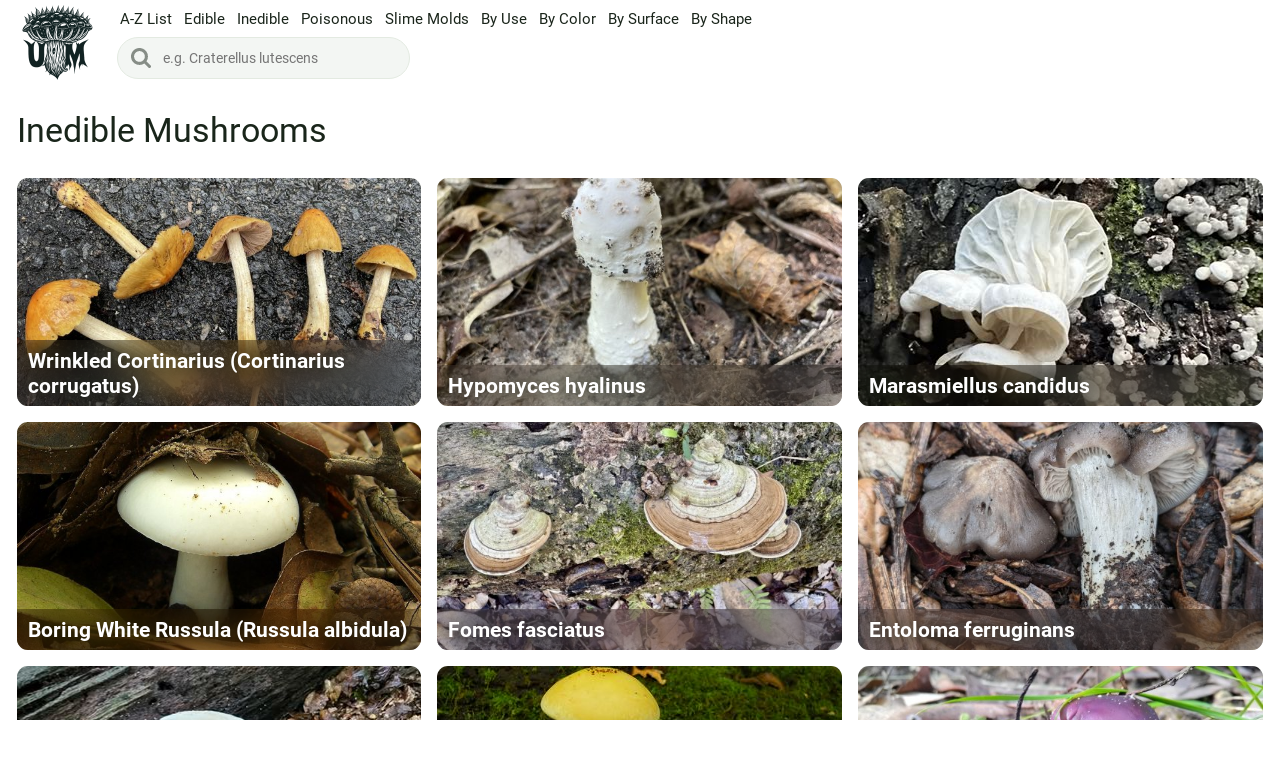

--- FILE ---
content_type: text/html; charset=utf-8
request_url: https://ultimate-mushroom.com/inedible/page/2/
body_size: 8831
content:
<!DOCTYPE html><html lang="en"><head><meta charset="utf-8">
<title>235 Inedible Mushroom Identification With Pictures &raquo; Page 2</title>
<meta name="description" content="The ultimate listing of wild inedible mushrooms. Lots of pictures for easy identification plus other features like spore prints, habitat and height.">


<link rel="canonical" href="https://ultimate-mushroom.com/inedible/page/2/">

 
 
 <meta http-equiv="X-UA-Compatible" content="IE=9"><meta name="viewport" content="initial-scale=1.0">
<style>
.cover,.cover_title,.fixit,.mid,.pin,.videoadap,svg:not(:root){overflow:hidden}.alphalist a,.cover,.footeritem li a,.mlist li a,.mlist li div a,.mprofile p a,.pagination a,.search_icon{transition:.2s}.contact_link,.flags li,.imag img,textarea{vertical-align:top}.cover,.flags a img,.t_warp,img{width:100%}.cover,.logo{background-repeat:no-repeat}.cover,.mushroom{float:left}.imag img,.mushroom_photos img{width:auto;max-width:100%;vertical-align:top}.percentage,html{font-family:sans-serif;scroll-behavior:smooth}html{-webkit-text-size-adjust:100%;-ms-text-size-adjust:100%;min-height:100%}a:focus{outline:dotted thin}:focus,a:active,a:hover{outline:0}.full_text strong,.full_text th,b,strong{font-weight:700}dfn{font-style:italic}sub,sup{line-height:0;position:relative}sup{top:-.5em}sub{bottom:-.25em}button,input,select,textarea{font-family:inherit;font-size:100%;font-weight:inherit;margin:0;padding:0}button{background:0 0}button,input{line-height:normal}button,select{text-transform:none}select{-webkit-appearance:none}button,html input[type=button],input[type=reset],input[type=submit]{-webkit-appearance:button;cursor:pointer}button[disabled],html input[disabled]{cursor:default}.imag a img,.mushroom_photos img{cursor:pointer!important}input[type=checkbox],input[type=radio]{box-sizing:border-box;padding:0}input[type=search]{-webkit-appearance:textfield;-moz-box-sizing:content-box;-webkit-box-sizing:content-box;box-sizing:content-box}input[type=search]::-webkit-search-cancel-button,input[type=search]::-webkit-search-decoration{-webkit-appearance:none}button::-moz-focus-inner,input::-moz-focus-inner{border:0;padding:0}textarea{overflow:auto;resize:none}table{border-spacing:0;border-collapse:separate;border-spacing:0}a,abbr,acronym,address,applet,big,blockquote,body,caption,cite,code,dd,del,dfn,div,dl,dt,em,font,form,h1,h2,h3,h4,h5,h6,html,iframe,img,ins,kbd,label,legend,li,object,ol,p,pre,q,s,samp,small,span,strike,strong,sub,sup,table,tbody,td,tfoot,th,thead,tr,tt,ul,var{margin:0;padding:0;border:0;outline:0;font-weight:inherit;font-style:inherit;font-size:100%;font-family:inherit;vertical-align:baseline}body{line-height:1;font-family:Roboto,Arial,Helvetica,sans-serif;color:#19251a}li,ol,ul{list-style:none}caption,td,th{text-align:left;font-weight:400}blockquote:after,blockquote:before,q:after,q:before{content:""}blockquote,q{quotes:"" ""}.full_text a:hover,a,a:hover,a:visited{text-decoration:none}button,input,select,textarea{font-size:inherit;color:inherit;border:none;border-radius:0}img{height:auto}.clearfix:after,.clearfix:before{content:"";display:table}*{-moz-box-sizing:border-box;box-sizing:border-box}a,img,input{outline:0!important}.space_contact{text-align:center;margin:16px 0}.contact_link{display:inline-block;padding:13px;font-size:18px;font-weight:400;line-height:1;color:#1a251b}.cover_title,.dropdown-toggle:checked+.dropdown-button+.dropdown-content,.logo,.mushroom{display:block}.cover{height:228px;background-size:cover;background-position:center;background-color:#e3eae1}.cover_title{position:absolute;left:0;right:0;bottom:0;font-weight:700;line-height:1.2em;text-align:left;height:auto;padding:8px 11px;-webkit-backdrop-filter:saturate(180%) blur(20px);backdrop-filter:saturate(180%) blur(20px);background:rgba(0,0,0,.22);color:#fff;font-size:1.325rem;text-shadow:0 0 20px #1b251c}.t_warp{position:relative;margin:16px auto;min-height:62px;max-width:1247px}#popup,.catdesc,.footerlinksnavi,.mlist li div a,.subscribe{-webkit-border-radius:5px;-moz-border-radius:5px;border-radius:5px}.cat_title{line-height:1;position:relative;font-size:2.15rem;font-weight:400;padding-top:13px;margin-bottom:16px}.logo{position:absolute;top:5px;left:20px;z-index:1;width:75px;height:75px;background-size:100%}.search_box,.search_box input{box-sizing:border-box;height:42px}.content_table{position:relative;width:100%;max-width:1247px;margin:0 auto}.search_box,.search_icon{position:absolute}.fixit{margin:-10px 0 0 -16px;padding:10px 0 0;display:flex;flex-wrap:wrap}.mushroom{width:33.33%;max-width:421px;margin-bottom:16px}.mspace{padding:0 0 0 16px}.search_box{width:100%;max-width:293px;top:37px;left:117px;z-index:9999}.search_box input:focus{border:1px solid #19251a;background:#fff}.search_box input:focus~.search_icon{opacity:1}.menu_box{width:100%;max-width:1080px;margin:0 auto}.search_box input,.pagination a,.pagination span{-webkit-border-radius:100px;-moz-border-radius:100px;border-radius:100px;}.search_box input{width:100%;padding:0 13px 0 45px;font-size:14px;font-weight:400;font-family:Roboto,sans-serif;color:#1a251b;-webkit-appearance:none;background:#f3f6f3;border:1px solid #e3eae1;transition:.2s}.search_icon{display:block;opacity:.5;top:11px;left:14px;z-index:5;width:20px;height:20px;margin:auto 0;cursor:pointer;background-repeat:no-repeat;background-size:cover;background-image:url(https://ultimate-mushroom.com/templates/um/images/svg-icons/search.svg)}.navbar,.rfloat{height:84px;top:0;left:0}.pagination a,.pagination span{background-color:#c7d5c5;font-size:1.6875rem;font-weight:700;line-height:1;text-align:center;color:#1b251c;text-transform:uppercase}.full_text a{color:#42825d;font-weight:700;text-decoration:underline}.navbar{position:fixed;width:100%;z-index:88888888;right:0;background:rgba(255,255,255,.8);-webkit-backdrop-filter: blur(10px);backdrop-filter:blur(10px)}.limitscreen{margin:0 auto;max-width:2000px;position:relative}.lfloat{width:100%;padding:0 0 0 114px}.rfloat{position:absolute}#surface,.biglist li p,.content,.dropdown-button,.dropdown-content,.full_text ol li,.full_text ul li,.info_box,.mid,.mlist,.pagination,.videoadap{position:relative}.content{width:100%;max-width:1247px;margin:0 auto 16px;padding:45px 85px 0;background-color:#fff}.full_title{font-size:41px;font-weight:400;line-height:1;color:#1a251b;margin-bottom:30px}.full_text p,.info_box{margin:18px 0;font-size:1.125rem;font-weight:400;line-height:1.42}.full_text ol,.full_text ul{counter-reset:vCounter}.full_text ol li{margin:15px 0 15px 3px;padding:0 0 0 36px}.full_text ul li{margin: 15px 0 15px 33px;padding: 0 0 0 6px}.videoadap{padding-bottom:56.25%;padding-top:25px;height:0}.videoadap iframe{position:absolute;top:0;left:0;width:100%;height:100%}.full_text ol li:before{counter-increment:vCounter;content:counter(vCounter);display:inline-block;color:#fff;background:#42825d;padding:3px 7px;text-align:center;font-size:14px;line-height:17px;font-weight:700;position:absolute;top:0;left:0;-webkit-border-radius:120px;-moz-border-radius:120px;border-radius:120px}.full_text h2{margin-top:30px;margin-bottom:30px;font-size:28px;font-weight:700;line-height:1;color:#19251a}.info_box{padding:20px 13px 10px 13px;background-color:#f3f6f3;border-radius:11px;}.catdesc p,.info_box p{margin:10px 0}.info_box p:first-child{margin-top:0}.biglist{margin:18px 0 18px 39px;padding:0}.biglist:after{content:' ';clear:both;display:block;width:100%}.biglist li:before{display:none!important}.biglist li{float:left;width:50%;margin:0!important;padding:0!important}.biglist li p{padding:0 33px 0 0;margin:3px 0;font-size:14px}.full_text ul li{ list-style:disc}.breakword{word-break:break-all}.pagination{text-align:center;margin:10px 0 0;z-index:3}.catdesc,.footerlinksnavi{width:100%;text-align:left}.pagination a,.pagination span{display:inline-block;padding:18px;margin:0 16px 0 0}.pagination a:hover{background-color:#324a33;color:#fff}.pagination span:first-child,.pagination span:last-child{opacity:.35}.catdesc{max-width:1247px;padding:12px 21px;background:#e3eae1;border:1px solid #749473;color:#19251a;margin:16px auto;line-height:135%}.mid{background-position:center;border-radius:11px}.mid:hover .cover{-moz-transform:scale(1.03);-webkit-transform:scale(1.03);-o-transform:scale(1.03);-ms-transform:scale(1.03);transform:scale(1.03)}.mup{padding:84px 0 0}.mlist{flex:1;height:37px;align-items:center;display:flex;-ms-overflow-style:none;gap:6px;overflow-x:scroll;overflow-y:hidden;scrollbar-width:none;white-space:nowrap;padding:0 16px 0 0}.mlist li a{font-size:15px;color:#1a251b;padding:0 6px}.mlist li:hover label:after,.mlist li:hover label:before,.sc:hover{opacity:.7}.footerlinksnavi{display:flex;flex-direction:row;flex-wrap:wrap;margin:30px 0 0;border-top:3px solid #37473c;border-bottom:3px solid #37473c;border-right:1px solid #37473c}.footeritem{width:33.33%;border-left:1px solid #37473c}.footeritem ul{padding:0 0 30px 30px}.footeritem h4{color:#19251a;font-size:31px;font-weight:400;line-height:108%;margin:30px 0 20px 30px}.footeritem li a{color:#1a251b;font-size:17px;font-weight:400;padding:5px 3px;margin:0 0 5px;line-height:144%;display:block}.footeritem li a:hover{opacity:.6}.dropdown-toggle,.mobile{display:none}.dropdown-button,.flags li{display:inline-block;text-align:center}.dropdown-button{padding:13px 13px 13px 36px;color:#1a251b;border:none;cursor:pointer;font-size:18px}.dropdown-button img{width:25px;position:absolute;top:9px;left:3px}.dropdown-content{display:none;background-color:#f3f6f3;z-index:1;margin:30px auto 0;max-width:1247px;border-radius:11px}.dropdown-content li{padding:8px 16px}.dropdown-content li a{text-decoration:none;color:#000;display:block}.dropdown-content li a:hover{background-color:#f1f1f1}.flags{padding:15px;text-align:center}.flags li{padding:8px 15px}.flags a{display:block;width:42px;height:42px}#surface{display:block}.footeritem h4::before,.full_text h2::before{display:block;content:' ';height:94px;margin:-94px 0 0;z-index:-1;position:relative}.extrafilter{ margin:20px 0 0 0; padding: 0 0 0 2px}.extrafilter a { color:#19251a; display:inline-block; vertical-align:top; margin: 0 20px 20px 0}@media(max-width:1380px){.t_warp{margin:0 auto}.fixmain{margin:16px auto}.content{margin:0 auto 16px;padding:45px 65px 0}}@media(max-width:1265px){.extrafilter{ padding: 0 16px}.extrafilter a { margin: 0 16px 16px 0}.cat_title{padding-left:16px}.content_table{padding:0 16px}}@media(max-width:1100px){.footeritem li a{padding:5px 1px}.content_table{text-align:center}.mushroom{float:left;width:50%;max-width:none}}@media(max-width:960px){.cat_title,.full_title{margin-bottom:16px}.content{padding:24px 16px 0}.contact_link{font-size:1rem}.t_warp{height:auto}.cat_title{padding-top:0;font-size:1.9375rem}}@media(max-width:820px){.full_title{font-size:31px}}@media(max-width:700px){.biglist{margin:18px 0 18px 20px}.mobile,.mobile .logo{display:block;position:relative;text-align:center}.mobile .logo{width:100px;height:100px;display:inline-block;top:0;margin:0 0 30px;left:auto}.navbar{height:92px}.mup{padding:92px 0 0}.mlist::before{content:' ';width:100%;display:block;height:2px;background-color:#fff;position:absolute;top:-1px;left:0;box-shadow:0 2px 13px #3e5d3e}.mlist{gap:3px;height:42px}.mlist li:first-child{padding:0 0 0 10px}.mlist li a{padding:6px}.logo{display:none}.lfloat{padding:0}.search_box{left:0;max-width:100%;position:relative;top:auto;padding:0 10px}.search_icon{left:25px}.footeritem h4{margin:20px 0 14px 14px;font-weight:700;font-size:26px}.footeritem ul{padding:0 0 15px 15px}.fixit{display:block;flex-wrap:nowrap}.mushroom{width:100%}}@media(max-width:500px){.full_text h2{font-size:24px;line-height:1.22}.full_text p,.info_box{font-size:15px}.pagination{margin:27px 0 0}.footerlinksnavi{-webkit-border-radius:0;-moz-border-radius:0;border-radius:0;border-right:none}.footeritem:first-child{border-left:none}.footeritem{border-left:1px dashed #a0b79e}.footeritem li a{font-size:13px}.full_title{margin-bottom:20px}.mushroom{float:none;margin:0;width:100%}.cover_title{position:relative;height:auto;padding-bottom:8px;display:table-cell;width:51%;-webkit-backdrop-filter:none;backdrop-filter:none;background-color:#f3f6f3;text-shadow:none;font-size:15px;font-weight:400;color:#1a251b}.content_table,.mspace{padding:0}.mid:hover{transform:none}.mspace{margin:0 0 6px;border-radius:11px;overflow:hidden;border:1px solid #c7d5c5;box-shadow:0 2px 1px rgba(227,234,225,.64)}.mid{display:table;width:100%;border-radius:0}.cover{display:table-cell;float:none;width:49%;height:85px;background-position:0 0}.fixit{margin:0;padding:0 16px}.footeritem h4{font-size:20px}.cat_title{font-size:18px;font-weight:700}}@media(max-width:420px){.footeritem ul{padding:0 0 11px 11px}.full_text ol li{margin:15px 0}.full_text ul li{}}
</style>

<link rel="apple-touch-icon" sizes="180x180" href="/templates/um/images/apple-touch-icon.png"><link rel="icon" type="image/png" sizes="32x32" href="/templates/um/images/favicon-32x32.png"><link rel="icon" type="image/png" sizes="16x16" href="/templates/um/images/favicon-16x16.png"><link rel="manifest" href="/templates/um/images/site.webmanifest"><meta name="msapplication-TileColor" content="#37473C"><meta name="theme-color" content="#37473C">

<script async src="https://pagead2.googlesyndication.com/pagead/js/adsbygoogle.js?client=ca-pub-3313895112911580" crossorigin="anonymous"></script>
 
</head><body><div class="mup" id="top"><div class="navbar"><div class="limitscreen"><div class="rfloat"><a class="logo lazy" data-bg="https://ultimate-mushroom.com/templates/um/images/logo.png" href="/" title="Ultimate Mushroom"></a></div><div class="lfloat">  <ul class="mlist">
    <li><a href="/mushroom-alphabet.html" class="sc">A-Z List</a></li>
    <li><a href="/edible/" class="sc">Edible</a></li>
    <li><a href="/inedible/" class="sc">Inedible</a></li>
    <li><a href="/poisonous/" class="sc">Poisonous</a></li>
    <li><a href="/slime-molds/" class="sc">Slime Molds</a></li>
    <li><a href="#uses" class="sc">By Use</a></li>
    <li><a href="#color" class="sc">By Color</a></li>
    <li><a href="#surface" class="sc">By Surface</a></li>
    <li><a href="#shape" class="sc">By Shape</a></li>
  </ul>
<div class="search_box"> <form id="q_search" method="post" autocomplete="off"> <input id="story" name="story" type="search" placeholder="e.g. Craterellus lutescens" value=""> <input type="hidden" name="do" value="search"> <input type="hidden" name="subaction" value="search"> <button type="submit" class="search_icon" title="Search button"></button> </form> </div></div> </div></div><div id="addblur"><div class="t_warp fixmain">     <h1 class="cat_title">Inedible Mushrooms</h1>    </div>  <div class="content_table"> <div class="fixit">  <a class="mushroom" href="https://ultimate-mushroom.com/inedible/1270-cortinarius-corrugatus.html"><div class="mspace"><div class="mid"><div class="cover lazy" data-bg="https://ultimate-mushroom.com/uploads/posts/2025-05/thumbs/1747047032_cortinarius-corrugatus-1.jpg"></div><strong class="cover_title">Wrinkled Cortinarius (Cortinarius corrugatus)</strong></div></div></a><a class="mushroom" href="https://ultimate-mushroom.com/inedible/1272-hypomyces-hyalinus.html"><div class="mspace"><div class="mid"><div class="cover lazy" data-bg="https://ultimate-mushroom.com/uploads/posts/2025-05/thumbs/1746745581_hypomyces-hyalinus-1.jpg"></div><strong class="cover_title">Hypomyces hyalinus</strong></div></div></a><a class="mushroom" href="https://ultimate-mushroom.com/inedible/1275-marasmiellus-candidus.html"><div class="mspace"><div class="mid"><div class="cover lazy" data-bg="https://ultimate-mushroom.com/uploads/posts/2025-05/1746742309_marasmiellus-candidus-c.jpg"></div><strong class="cover_title">Marasmiellus candidus</strong></div></div></a><a class="mushroom" href="https://ultimate-mushroom.com/inedible/1265-russula-albidula.html"><div class="mspace"><div class="mid"><div class="cover lazy" data-bg="https://ultimate-mushroom.com/uploads/posts/2025-05/thumbs/1746456624_russula-albidula-1.jpg"></div><strong class="cover_title">Boring White Russula (Russula albidula)</strong></div></div></a><a class="mushroom" href="https://ultimate-mushroom.com/inedible/1266-fomes-fasciatus.html"><div class="mspace"><div class="mid"><div class="cover lazy" data-bg="https://ultimate-mushroom.com/uploads/posts/2025-05/thumbs/1746453629_fomes-fasciatus-1.jpg"></div><strong class="cover_title">Fomes fasciatus</strong></div></div></a><a class="mushroom" href="https://ultimate-mushroom.com/inedible/1267-entoloma-ferruginans.html"><div class="mspace"><div class="mid"><div class="cover lazy" data-bg="https://ultimate-mushroom.com/uploads/posts/2025-05/thumbs/1746452766_entoloma-ferruginans-1.jpg"></div><strong class="cover_title">Entoloma ferruginans</strong></div></div></a><a class="mushroom" href="https://ultimate-mushroom.com/inedible/1268-amanita-daucipes.html"><div class="mspace"><div class="mid"><div class="cover lazy" data-bg="https://ultimate-mushroom.com/uploads/posts/2025-05/1746443408_amanita-daucipes-s.jpg"></div><strong class="cover_title">Amanita daucipes</strong></div></div></a><a class="mushroom" href="https://ultimate-mushroom.com/inedible/289-pholiota-alnicola.html"><div class="mspace"><div class="mid"><div class="cover lazy" data-bg="https://ultimate-mushroom.com/images405/pholiota-alnicola-3.jpg"></div><strong class="cover_title">Pholiota alnicola</strong></div></div></a><a class="mushroom" href="https://ultimate-mushroom.com/inedible/1262-cortinarius-archeri.html"><div class="mspace"><div class="mid"><div class="cover lazy" data-bg="https://ultimate-mushroom.com/uploads/posts/2025-04/thumbs/1746022043_cortinarius-archeri-1.jpg"></div><strong class="cover_title">Cortinarius archeri</strong></div></div></a><a class="mushroom" href="https://ultimate-mushroom.com/inedible/1261-hypomyces-cervinigenus.html"><div class="mspace"><div class="mid"><div class="cover lazy" data-bg="https://ultimate-mushroom.com/uploads/posts/2025-04/thumbs/1746010405_hypomyces-cervinigenus-1.jpg"></div><strong class="cover_title">Hypomyces cervinigenus</strong></div></div></a><a class="mushroom" href="https://ultimate-mushroom.com/inedible/1258-inonotus-quercustris.html"><div class="mspace"><div class="mid"><div class="cover lazy" data-bg="https://ultimate-mushroom.com/uploads/posts/2025-04/thumbs/1744311352_inonotus-quercustris-1.jpg"></div><strong class="cover_title">Inonotus quercustris</strong></div></div></a><a class="mushroom" href="https://ultimate-mushroom.com/inedible/1260-daldinia-childiae.html"><div class="mspace"><div class="mid"><div class="cover lazy" data-bg="https://ultimate-mushroom.com/uploads/posts/2025-04/thumbs/1744310712_daldinia-childiae-4.jpg"></div><strong class="cover_title">Daldinia childiae</strong></div></div></a></div>
<div class="pagination"><a href="https://ultimate-mushroom.com/inedible/"><i title="Navigation - Previous Page"><svg xmlns="http://www.w3.org/2000/svg" xmlns:xlink="http://www.w3.org/1999/xlink" aria-hidden="true" focusable="false" width="1em" height="1em" style="vertical-align: -0.125em;-ms-transform: rotate(360deg); -webkit-transform: rotate(360deg); transform: rotate(360deg);" preserveAspectRatio="xMidYMid meet" viewBox="0 0 24 24" class="iconify" data-icon="akar-icons:chevron-left"><g fill="none"><path d="M15 4l-8 8l8 8" stroke="currentColor" stroke-width="2" stroke-linecap="round" stroke-linejoin="round"></path></g></svg></i></a><a href="https://ultimate-mushroom.com/inedible/page/3/"><i title="Navigation - Next Page"><svg xmlns="http://www.w3.org/2000/svg" xmlns:xlink="http://www.w3.org/1999/xlink" aria-hidden="true" focusable="false" width="1em" height="1em" style="vertical-align: -0.125em;-ms-transform: rotate(360deg); -webkit-transform: rotate(360deg); transform: rotate(360deg);" preserveAspectRatio="xMidYMid meet" viewBox="0 0 24 24" class="iconify" data-icon="akar-icons:chevron-right"><g fill="none"><path d="M8 4l8 8l-8 8" stroke="currentColor" stroke-width="2" stroke-linecap="round" stroke-linejoin="round"></path></g></svg></i></a></div>

<div> </div></div> <div class="scrollffix"></div>
<div class="content_table">
  <div class="footerlinksnavi">
    <div class="footeritem">
      <h4 name="surface" id="surface">Surface</h4>
      <ul>
        <li><a href="/fibrous.html">Fibrous</a></li>
        <li><a href="/flat-scales.html">Flat Scales</a></li>
        <li><a href="/hairy.html">Hairy</a></li>
        <li><a href="/patches.html">Patches</a></li>
        <li><a href="/powder.html">Powder</a></li>
        <li><a href="/raised-scales.html">Raised Scales</a></li>
        <li><a href="/silky.html">Silky</a></li>
        <li><a href="/smooth.html">Smooth</a></li>
        <li><a href="/slimy.html">Slimy</a></li>
        <li><a href="/velvety.html">Velvety</a></li>
      </ul>
	<h4 name="uses" id="uses">Uses</h4>
      <ul>
        <li><a href="/dye.html">Dye</a></li>
        <li><a href="/psilocybin.html">Psilocybin</a></li>
        <li><a href="/bioluminescent.html">Bioluminescent</a></li>
      </ul>
    </div>
    <div class="footeritem">
      <h4 name="color" id="color">Color</h4>
      <ul>
        <li><a href="/black.html">Black</a></li>
        <li><a href="/blue.html">Blue</a></li>
        <li><a href="/brown.html">Brown</a></li>
        <li><a href="/gray.html">Gray</a></li>
        <li><a href="/green.html">Green</a></li>
        <li><a href="/lilac.html">Lilac</a></li>
        <li><a href="/orange.html">Orange</a></li>
        <li><a href="/pale.html">Pale</a></li>
        <li><a href="/pink.html">Pink</a></li>
        <li><a href="/purple.html">Purple</a></li>
        <li><a href="/red.html">Red</a></li>
        <li><a href="/tan.html">Tan</a></li>
        <li><a href="/violet.html">Violet</a></li>
        <li><a href="/white.html">White</a></li>
        <li><a href="/yellow.html">Yellow</a></li>
      </ul>
    </div>
    <div class="footeritem">
      <h4 name="shape" id="shape">Shape</h4>
      <ul>
        <li><a href="/bell-shaped.html">Bell-shaped</a></li>
        <li><a href="/bolete.html">Bolete</a></li>
        <li><a href="/cauliflower.html">Cauliflower</a></li>
        <li><a href="/chanterelles.html">Chanterelles</a></li>
        <li><a href="/conical.html">Conical</a></li>
        <li><a href="/convex.html">Convex</a></li>
        <li><a href="/coral-fungi.html">Coral Fungi</a></li>
        <li><a href="/corticioid.html">Corticioid</a></li>
        <li><a href="/cup-fungi.html">Cup Fungi</a></li>
        <li><a href="/cylindrical.html">Cylindrical</a></li>
        <li><a href="/depressed.html">Depressed</a></li>
        <li><a href="/earthstars.html">Earthstars</a></li>
        <li><a href="/false-morels.html">False Morels</a></li>
        <li><a href="/flat.html">Flat</a></li>
        <li><a href="/funnel-shaped.html">Funnel-shaped</a></li>
        <li><a href="/jelly-fungi.html">Jelly Fungi</a></li>
        <li><a href="/knobbed.html">Knobbed</a></li>
        <li><a href="/polypore.html">Polypore</a></li>
        <li><a href="/puffballs.html">Puffballs</a></li>
        <li><a href="/shell-shaped.html">Shell-shaped</a></li>
        <li><a href="/stinkhorns.html">Stinkhorns</a></li>
        <li><a href="/tooth-fungi.html">Tooth Fungi</a></li>
        <li><a href="/true-morels.html">True Morels</a></li>
        <li><a href="/truffles.html">Truffles</a></li>
      </ul>
    </div>
  </div>
</div>
<div class="space_contact"><div><a href="https://www.youtube.com/@ultimate-mushroom" target="_blank" rel="nofollow" class="contact_link"><svg xmlns="http://www.w3.org/2000/svg" xml:space="preserve" style="width:39px; height:auto; margin: 0 4px 0 0;vertical-align: middle" viewBox="0 0 461.001 461.001"> <path d="M365.257 67.393H95.744C42.866 67.393 0 110.259 0 163.137v134.728c0 52.878 42.866 95.744 95.744 95.744h269.513c52.878 0 95.744-42.866 95.744-95.744V163.137c0-52.878-42.866-95.744-95.744-95.744zm-64.751 169.663-126.06 60.123c-3.359 1.602-7.239-.847-7.239-4.568V168.607c0-3.774 3.982-6.22 7.348-4.514l126.06 63.881c3.748 1.899 3.683 7.274-.109 9.082z" style="fill:#1a251b"/> </svg> @ultimate-mushroom</a></div><div><a class="contact_link" href="/">Home</a> <a class="contact_link" href="https://ultimate-mushroom.com/contact.html">Contact</a> <a class="contact_link" href="https://ultimate-mushroom.com/privacy-policy.html">Privacy Policy</a> <a class="contact_link" href="https://ultimate-mushroom.com/cookies-policy.html">Cookies Policy</a> <input type="checkbox" id="dropdown-toggle" class="dropdown-toggle">
<label for="dropdown-toggle" class="dropdown-button"><img class="lazy" data-src="/templates/um/images/svg-icons/translate.svg" alt="Change Language">Change Language</label>
<div class="dropdown-content">
<ul class="flags">
<li><a href="https://ultimate-mushroom.com/bg/" target="_blank"><img class="lazy" data-src="/flags/bulgaria.svg"></a></li>
<li><a href="https://ultimate-mushroom.com/hu/" target="_blank"><img class="lazy" data-src="/flags/hungary.svg"></a></li>
<li><a href="https://ultimate-mushroom.com/gr/" target="_blank"><img class="lazy" data-src="/flags/greece.svg"></a></li>
<li><a href="https://ultimate-mushroom.com/dk/" target="_blank"><img class="lazy" data-src="/flags/denmark.svg"></a></li>
<li><a href="https://ultimate-mushroom.com/es/" target="_blank"><img class="lazy" data-src="/flags/spain.svg"></a></li>
<li><a href="https://ultimate-mushroom.com/it/" target="_blank"><img class="lazy" data-src="/flags/italy.svg"></a></li>
<li><a href="https://ultimate-mushroom.com/lv/" target="_blank"><img class="lazy" data-src="/flags/latvia.svg"></a></li>
<li><a href="https://ultimate-mushroom.com/lt/" target="_blank"><img class="lazy" data-src="/flags/lithuania.svg"></a></li>
<li><a href="https://ultimate-mushroom.com/de/" target="_blank"><img class="lazy" data-src="/flags/germany.svg"></a></li>
<li><a href="https://ultimate-mushroom.com/nl/" target="_blank"><img class="lazy" data-src="/flags/netherlands.svg"></a></li>
<li><a href="https://ultimate-mushroom.com/pl/" target="_blank"><img class="lazy" data-src="/flags/poland.svg"></a></li>
<li><a href="https://ultimate-mushroom.com/pt/" target="_blank"><img class="lazy" data-src="/flags/portugal.svg"></a></li>
<li><a href="https://ultimate-mushroom.com/ro/" target="_blank"><img class="lazy" data-src="/flags/romania.svg"></a></li>
<li><a href="https://ultimate-mushroom.com/si/" target="_blank"><img class="lazy" data-src="/flags/slovenia.svg"></a></li>
<li><a href="https://ultimate-mushroom.com/sk/" target="_blank"><img class="lazy" data-src="/flags/slovakia.svg"></a></li>
<li><a href="https://ultimate-mushroom.com/tr/" target="_blank"><img class="lazy" data-src="/flags/turkey.svg"></a></li>
<li><a href="https://ultimate-mushroom.com/ua/" target="_blank"><img class="lazy" data-src="/flags/ukraine.svg"></a></li>
<li><a href="https://ultimate-mushroom.com/fi/" target="_blank"><img class="lazy" data-src="/flags/finland.svg"></a></li>
<li><a href="https://ultimate-mushroom.com/fr/" target="_blank"><img class="lazy" data-src="/flags/france.svg"></a></li>
<li><a href="https://ultimate-mushroom.com/cz/" target="_blank"><img class="lazy" data-src="/flags/czech.svg"></a></li>
<li><a href="https://ultimate-mushroom.com/se/" target="_blank"><img class="lazy" data-src="/flags/sweden.svg"></a></li>
<li><a href="https://ultimate-mushroom.com/ee/" target="_blank"><img class="lazy" data-src="/flags/estonia.svg"></a></li>
</ul>
</div></div><div style="max-width: 960px;margin: 0 auto;line-height: 23px;font-size:16px;padding:30px 13px 0 13px"><span style="font-weight:700; text-transform:uppercase">Disclaimer:</span> Remember that even mushrooms that do not taste bad can be very dangerous. All information presented on Ultimate-Mushroom.com is for educational purposes only. Always seek advice from a local expert before consuming any mushrooms.</div><div style="text-align:center"><a href='https://play.google.com/store/apps/details?id=com.stdio.ultimatemushroomlibrary&pcampaignid=pcampaignidMKT-Other-global-all-co-prtnr-py-PartBadge-Mar2515-1'><img style="width:190px" class="lazy" width="190" height="73" alt='Get it on Google Play' data-src='https://play.google.com/intl/en_us/badges/static/images/badges/en_badge_web_generic.png'/></a></div></div> </div><div class="mobile"><a class="logo lazy" data-bg="https://ultimate-mushroom.com/templates/um/images/logo.png" href="/" title="Ultimate Mushroom"></a></div></div>
<style>
@font-face{font-family: 'Roboto'; font-style: normal; font-weight: 400; font-display: swap; src: local(''), url('https://ultimate-mushroom.com/templates/um/fonts/roboto-v30-latin-regular.woff2') format('woff2'), url('https://ultimate-mushroom.com/templates/um/fonts/roboto-v30-latin-regular.woff') format('woff');}@font-face{font-family: 'Roboto'; font-style: normal; font-weight: 700; font-display: swap; src: local(''), url('https://ultimate-mushroom.com/templates/um/fonts/roboto-v30-latin-700.woff2') format('woff2'), url('https://ultimate-mushroom.com/templates/um/fonts/roboto-v30-latin-700.woff') format('woff');}</style>
<script>
<!--
var dle_root       = '/';
var dle_admin      = '';
var dle_login_hash = 'bd575e361bf29f5ba94d46a159c6c2a0ad27db60';
var dle_group      = 5;
var dle_skin       = 'um';
var dle_wysiwyg    = '1';
var quick_wysiwyg  = '0';
var dle_act_lang   = ["Yes", "No", "Enter", "Cancel", "Save", "Delete", "Loading. Please, wait..."];
var menu_short     = 'Quick edit';
var menu_full      = 'Full edit';
var menu_profile   = 'View profile';
var menu_send      = 'Send message';
var menu_uedit     = 'Admin Center';
var dle_info       = 'Information';
var dle_confirm    = 'Confirm';
var dle_prompt     = 'Enter the information';
var dle_req_field  = 'Please fill in all the required fields';
var dle_del_agree  = 'Are you sure you want to delete it? This action cannot be undone';
var dle_spam_agree = 'Are you sure you want to mark the user as a spammer? This will remove all his comments';
var dle_complaint  = 'Enter the text of your complaint to the Administration:';
var dle_big_text   = 'Highlighted section of text is too large.';
var dle_orfo_title = 'Enter a comment to the detected error on the page for Administration ';
var dle_p_send     = 'Send';
var dle_p_send_ok  = 'Notification has been sent successfully ';
var dle_save_ok    = 'Changes are saved successfully. Refresh the page?';
var dle_reply_title= 'Reply to the comment';
var dle_tree_comm  = '0';
var dle_del_news   = 'Delete article';
var dle_sub_agree  = 'Do you really want to subscribe to this article’s comments?';
var allow_dle_delete_news   = false;

//-->
</script><script src="/templates/um/js/stable.js"></script> <script async src="https://www.googletagmanager.com/gtag/js?id=G-BECP715Y21"></script><script>window.dataLayer=window.dataLayer || []; function gtag(){dataLayer.push(arguments);}gtag('js', new Date()); gtag('config', 'G-BECP715Y21');</script>


<link rel="stylesheet" href="/templates/um/css/popi.css" data-n-g=""/>
<div class="overblur" id="overlayBlur"></div>
<div id="popup">
  <strong class="potitle">Delicious Mushroom Videos</strong>
    <p class="potext">Join the Ultimate Mushroom community on YouTube!</p>
    <a href="https://www.youtube.com/@ultimate-mushroom" target="_blank" rel="nofollow" class="subscribe">Subscribe Now</a>
    <button id="closeButton"><span>&#x2715;&nbsp; No, thanks</span></button>
</div>

  <script>
    // Function to set a cookie
    function setCookie(name, value, days) {
      var expires = "";
      if (days) {
        var date = new Date();
        date.setTime(date.getTime() + (days * 24 * 60 * 60 * 1000));
        expires = "; expires=" + date.toUTCString();
      }
      document.cookie = name + "=" + (value || "") + expires + "; path=/";
    }

    // Function to get a cookie by name
    function getCookie(name) {
      var nameEQ = name + "=";
      var ca = document.cookie.split(';');
      for (var i = 0; i < ca.length; i++) {
        var c = ca[i];
        while (c.charAt(0) === ' ') {
          c = c.substring(1, c.length);
        }
        if (c.indexOf(nameEQ) === 0) {
          return c.substring(nameEQ.length, c.length);
        }
      }
      return null;
    }

    // Function to show the popup
    function showPopup() {
      var popup = document.getElementById("popup");
      popup.style.display = "block";

      // Show overlay blur
      var overlayBlur = document.getElementById("overlayBlur");
      overlayBlur.style.display = "block";

      // Add event listener to the close button
      var closeButton = document.getElementById("closeButton");
      closeButton.addEventListener("click", function() {
        popup.style.display = "none";
        overlayBlur.style.display = "none";
        setCookie("popupShown", "true", 30); // Set the cookie for 30 days
      });
    }

    // Wait for the page to fully load
    window.onload = function() {
      var popupShown = getCookie("popupShown");
      if (!popupShown) {
        // Delay the execution of the popup
        setTimeout(showPopup, 10000); // 10000 milliseconds = 10 seconds
      }
    };
  </script>

 </div></body></html>

--- FILE ---
content_type: text/html; charset=utf-8
request_url: https://www.google.com/recaptcha/api2/aframe
body_size: 266
content:
<!DOCTYPE HTML><html><head><meta http-equiv="content-type" content="text/html; charset=UTF-8"></head><body><script nonce="IfA9bd5eeJBwoP1eiqpXyQ">/** Anti-fraud and anti-abuse applications only. See google.com/recaptcha */ try{var clients={'sodar':'https://pagead2.googlesyndication.com/pagead/sodar?'};window.addEventListener("message",function(a){try{if(a.source===window.parent){var b=JSON.parse(a.data);var c=clients[b['id']];if(c){var d=document.createElement('img');d.src=c+b['params']+'&rc='+(localStorage.getItem("rc::a")?sessionStorage.getItem("rc::b"):"");window.document.body.appendChild(d);sessionStorage.setItem("rc::e",parseInt(sessionStorage.getItem("rc::e")||0)+1);localStorage.setItem("rc::h",'1769303867181');}}}catch(b){}});window.parent.postMessage("_grecaptcha_ready", "*");}catch(b){}</script></body></html>

--- FILE ---
content_type: text/css
request_url: https://ultimate-mushroom.com/templates/um/css/popi.css
body_size: 6857
content:
#closeButton,#popup,.subscribe{text-align:center;width:100%}#popup{display:none;position:fixed;top:50%;left:50%;transform:translate(-50%,-50%);padding:20px;background-color:#a10000;box-shadow:0 0 50px rgba(27,37,27,.9);z-index:9999999;color:#fff;max-width:716px;height:385px;background-image:url('[data-uri]');background-size:cover}.potitle{display:block;font-size:30px;font-weight:700;padding:34px 0 0}#closeButton span,.subscribe{display:inline-block;vertical-align:top}.potext{font-size:20px;margin:36px 0}.subscribe{color:#cc0001;background-color:#fff;max-width:320px;height:71px;line-height:71px;padding:0 13px;text-decoration:none!important;font-size:37px;font-weight:700}.overblur{position:fixed;top:0;left:0;width:100%;height:100%;background-color:rgba(0,0,0,.5);z-index:99999;display:none;-webkit-transform:translate3d(0,0,0);-webkit-backdrop-filter:blur(5px);backdrop-filter:blur(5px)}#closeButton{display:block;margin:30px 0 0;padding:0 0 30px}#closeButton span{border-bottom:1px dotted rgba(255,255,255,.5);font-size:20px;padding:0 0 3px}@media(max-width:620px){.potitle{line-height:36px;padding:12px 0 0}.potext{line-height:27px;font-size:18px;margin:7px 0 30px}}@media(max-width:520px){#popup{height:330px}.potitle{font-size:22px}.potext{line-height:24px;font-size:16px;margin:7px 0 24px}#closeButton span{border-bottom:none;padding:5px 10px;background-color:rgba(0,0,0,.44);-webkit-border-radius:6px;-moz-border-radius:6px;border-radius:6px}@media(max-width:360px){.subscribe{font-size:33px}}}